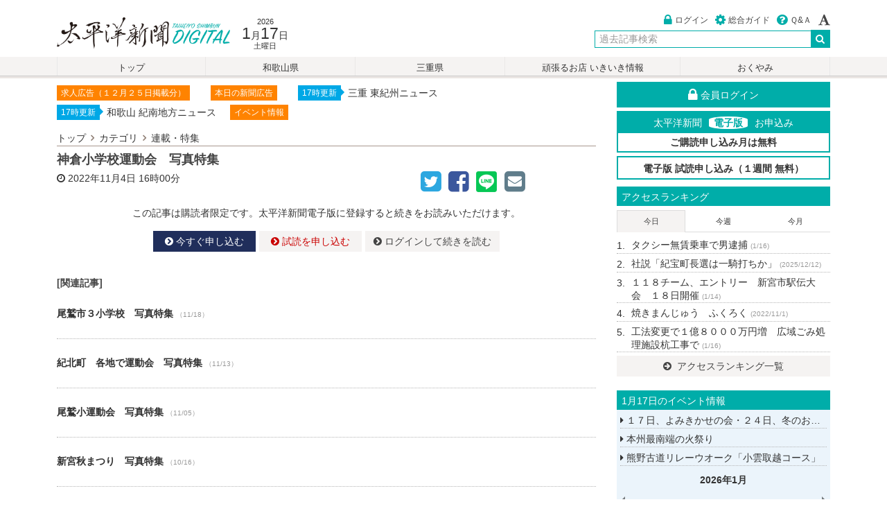

--- FILE ---
content_type: text/html; charset=UTF-8
request_url: https://digital.taiheiyo-np.jp/special/index/38120
body_size: 108056
content:
<!DOCTYPE html>
<html lang="ja">
	<head prefix="og: http://ogp.me/ns# fb: http://ogp.me/ns/fb# article: http://ogp.me/ns/article#">
		<meta charset="utf-8">
		<meta http-equiv="X-UA-Compatible" content="IE=edge,chrome=1">
		<meta name="viewport" content="width=device-width,initial-scale=1.0">
		<title>神倉小学校運動会　写真特集 / 太平洋新聞電子版</title>

		<link rel="icon" href="/images/icon/favicon.ico">
		<link rel="apple-touch-icon" sizes="180x180" href="/images/icon/apple-touch-icon-180x180.png">
		<meta name="application-name" content="太平洋新聞電子版"/>
		<meta name="msapplication-square70x70logo" content="/images/icon/small.jpg"/>
		<meta name="msapplication-square150x150logo" content="/images/icon/medium.jpg"/>
		<meta name="msapplication-wide310x150logo" content="/images/icon/wide.jpg"/>
		<meta name="msapplication-square310x310logo" content="/images/icon/large.jpg"/>
		<meta name="msapplication-TileColor" content="#1e2f5b"/>

		<meta name="description" content="新宮市立神倉小学校の運動会が１０月２９日、行われた。児童たちは保護者らの声援を受けながら各競技に全力で取り組んだ。その様子を写真で紹介する">
		<meta name="keywords" content="カテゴリ,紀勢新聞,紀南新聞,和歌山,三重,デジタル,太平洋新聞,電子版">
		<meta http-equiv="imagetoolbar" content="no">
		<meta name="format-detection" content="telephone=no">
				<meta property="og:site_name" content="太平洋新聞電子版" />
				<meta property="og:type" content="article" />
		<meta property="og:title" content="神倉小学校運動会　写真特集 / 太平洋新聞電子版" />
		<meta property="og:url" content="https://digital.taiheiyo-np.jp/special/index/38120" />
		<meta property="og:description" content="新宮市立神倉小学校の運動会が１０月２９日・・・" />
		<meta property="og:image" content="https://digital.taiheiyo-np.jp/media/2022/11/04/20221104_ckn7cckxxehq9z9drsy3.jpg" />
<meta property="og:image:width" content="640" />
<meta property="og:image:height" content="427" />
							<meta name="twitter:card" content="summary" >
		<meta name="twitter:site" content="@hakodateshimbun">
		<link title="太平洋新聞電子版" href="https://digital.taiheiyo-np.jp/feed" rel="alternate" type="application/rss+xml">
		<link rel="stylesheet" href="/assets/css/style.css?v=r46">
				<script src="https://code.jquery.com/jquery-2.2.4.min.js" integrity="" crossorigin="anonymous"></script>
						  
				<!--[if IE 9]>
		<script src="//ie7-js.googlecode.com/svn/version/2.1(beta4)/IE9.js"></script>
		<script src="//html5shiv.googlecode.com/svn/trunk/html5.js"></script>
		<script src="/assets/js/jquery.ah-placeholder.js"></script>
		<script type="text/javascript">
		$(function() {
			$('[placeholder]').ahPlaceholder({
				placeholderColor : '#333',
				placeholderAttr : 'placeholder',
				likeApple : false
			});
		});
		</script>
		<![endif]-->

		<!-- Google tag (gtag.js) -->
		<script async src="https://www.googletagmanager.com/gtag/js?id=G-7RCKMH8621"></script>
		<script>
		  window.dataLayer = window.dataLayer || [];
		  function gtag(){dataLayer.push(arguments);}
		  gtag('js', new Date());
		
		  gtag('config', 'G-7RCKMH8621');
		</script>

	</head>
<body class="uk-height-1-1">

		
	
<!-- PC -->
<header id="hk-pc-header" class="uk-visible-large">
	<div class="uk-container uk-container-center hk-container hk-margin-medium-top">
		<div class="uk-grid uk-grid-collapse">
			<div class="uk-width-medium-1-2 uk-margin-small-top">
				<h1><a href="/">太平洋新聞電子版</a></h1>
				<div class="hk-date">
					<time datetime="2026-1-17">
						<div class="hk-year">2026</div>
						<div class="hk-date-wrap"><span class="hk-month">1</span>月<span class="hk-day">17</span>日</div>
						<div class="hk-today">土曜日</div>
					</time>
				</div>
			</div>
			<div class="uk-width-medium-1-2">
				<div class="uk-clearfix">
					<ul class="uk-subnav hk-memberinfo uk-float-right">
															    <li><a href="/user/login"><i class="uk-icon-lock uk-icon-small hk-base-color hk-icon-margin-right"></i>ログイン</a></li>
					    <li><a href="/service/guide"><i class="uk-icon-cog uk-icon-small hk-base-color hk-icon-margin-right"></i>総合ガイド</a></li>
					    <li><a href="/support"><i class="uk-icon-question-circle uk-icon-small hk-base-color hk-icon-margin-right"></i>Ｑ&Ａ</a></li>
										    <li data-uk-dropdown="{mode:'click'}">
					        <a href="#"> <i class="uk-icon-font uk-icon-small"></i></a>
					        <div id="ev-hk-fontsize" class="uk-dropdown hk-font-dropdown-tiny">
					            <ul class="uk-nav uk-nav-dropdown uk-margin-remove">
					                <li><a href="javascript:void(0)">小</a></li>
					                <li><a href="javascript:void(0)">中</a></li>
					                <li><a href="javascript:void(0)">大</a></li>
					                <li><a href="javascript:void(0)">特大</a></li>
					            </ul>
					        </div>
					    </li>
					</ul>
				</div>
				<div class="uk-grid uk-grid-collapse uk-margin-small-top">
					<div class="uk-width-1-3"></div>
            <div class="uk-width-2-3">
           		<div class="hk-searchbox">
                <form class="uk-form uk-search" id="hk-pc-search" method="get" action="/search" data-uk-search>
                  <div class="uk-form-row">
										<div class="uk-form-controls uk-text-right">
										  <input class="uk-form-width-medium uk-search-field allow_submit" type="search" name="query" value="" placeholder="過去記事検索" autocomplete="off">
										  <button type="submit" value="検索" class="header_serach_submit"><i class="uk-icon-search uk-icon-medium"></i></button>
										</div>
                  </div>
                </form>
            </div>
					</div>
				</div>
			</div>
		</div>
	</div>
</header>

<!-- SP -->
<header class="hk-sp-header uk-margin-top uk-hidden-large">
  <div class="uk-container uk-container-center">
    <div class="uk-grid uk-grid-collapse">
    	<div class="uk-width-1-2"><a href="/"><h1>太平洋新聞電子版</h1></a></div>
    	<div class="uk-width-1-2" id="weather-sp-block"></div>
  </div>
</header>


	


<!-- PCメニュー -->
<nav id="hk-nav" class="uk-visible-large">
    <div class="uk-container uk-container-center">
        <div class="uk-grid">
            <div class="uk-width-1-1">
                <ul id="hk-pc-navi" class="uk-subnav-pill">
                    <li class="uk-nbfc-alt "><a href="/">トップ</a></li>
                    <li class="uk-nbfc-alt "><a href="/wakayama/index">和歌山県</a></li>
                    <li class="uk-nbfc-alt "><a href="/mie/index">三重県</a></li>
                    <li class="uk-nbfc-alt "><a href="/station">頑張るお店 いきいき情報</a></li>
                    <li class="uk-nbfc-alt "><a href="/condolence">おくやみ</a></li>

                    
                </ul>
            </div>
        </div>
    </div>
</nav>
<nav id="hk-child-nav" class="uk-visible-large">
    <div class="uk-container uk-container-center">
        <div class="uk-grid">
            <div class="uk-width-1-1">
                <div class="uk-clearfix">
                                    </div>
            </div>
        </div>
    </div>
</nav>


<!-- SPメニュー -->
<nav id="hk-sp-menu" class="uk-hidden-large">
    <div data-uk-sticky>
        <div id="hk-sp-nav" class="uk-grid uk-grid-collapse">
            <div class="uk-width-1-4 hk-menu-wrap">
                <i class="uk-icon-clone uk-icon-small"></i>
                <div class="hk-menu-navi">最新ニュース</div>
                <a class="uk-position-cover" href="#" id="ev-sp-articles"></a>
            </div>
            <div class="uk-width-1-4 hk-menu-wrap">
                <i class="uk-icon-flag"></i>
                <div class="hk-menu-navi">ランキング</div>
                <a class="uk-position-cover" href="/ranking"></a>
            </div>
            <div class="uk-width-1-4 hk-menu-wrap">
                                                <i class="uk-icon-camera"></i>
                <div class="hk-menu-navi">掲載写真</div>
                <a class="uk-position-cover" href="/photo/"></a>
                            </div>
                        <div class="uk-width-1-4 hk-menu-wrap">
                <i class="uk-icon-bars uk-icon-small"></i>
                <div class="hk-menu-navi">メニュー</div>
                <a class="uk-position-cover" href="#hk-sp-subnavi" data-uk-offcanvas="{mode:'slide'}"></a>
            </div>
        </div>
    </div>

        
    <nav id="hk-sp-subnavi" class="uk-offcanvas">
        <div class="uk-offcanvas-bar uk-offcanvas-bar-flip">
            <ul class="uk-nav uk-nav-offcanvas uk-nav-parent-icon" data-uk-nav="{multiple:true}">
                <li>
                    <div class="uk-flex uk-flex-space-between">
                        <div>
                            <a href="/" class="uk-icon-small uk-icon-home"></a>
                        </div>
                        <div>
                            <a href="/support" class="uk-icon-small uk-icon-question-circle"></a>
                        </div>
                        <div id="ev-hk-fontsize-sp">
                            <ul class="uk-subnav uk-margin-right" id="hk-fontsize-sp">
                                <li><i class="uk-icon-small uk-icon-font hk-icon-color-rightgray"></i>
                                <li><a href="javascript:void(0)">小</a></li>
                                <li><a href="javascript:void(0)">中</a></li>
                                <li><a href="javascript:void(0)">大</a></li>
                                <li><a href="javascript:void(0)">特大</a></li>
                            </ul>
                        </div>
                    </div>
                </li>
                <li>
                    <form class="uk-form uk-margin-bottom" method="get" action="/search">
                        <div class="uk-form-controls uk-text-center">
                            <div class="uk-form-icon">
                                <i class="uk-icon-search"></i>
                                <input class="allow_submit" type="search" name="query" value="" placeholder="過去記事検索..." autocomplete="off">
                            </div>
                       </div>
                   </form>
                </li>
                <li class="uk-nav-divider"></li>
                                <li><a href="/user/login"><i class="uk-icon-user hk-icon-margin-right"></i>ログイン</a></li>
                                <li class="uk-nav-divider"></li>

                <li class="uk-nav-header">カテゴリ</li>

                
               <li class="uk-parent ">
                    <a href="#">和歌山県</a>
                    <ul class="uk-nav-sub">
                                                    <li><a href="/wakayama/shingu"><i class="uk-icon-angle-right hk-icon-margin-right "></i>新宮市</a></li>
                                                    <li><a href="/wakayama/nachikatsuura"><i class="uk-icon-angle-right hk-icon-margin-right "></i>那智勝浦町</a></li>
                                                    <li><a href="/wakayama/taiji"><i class="uk-icon-angle-right hk-icon-margin-right "></i>太地町</a></li>
                                                    <li><a href="/wakayama/kushimoto"><i class="uk-icon-angle-right hk-icon-margin-right "></i>串本町</a></li>
                                                    <li><a href="/wakayama/hongu"><i class="uk-icon-angle-right hk-icon-margin-right "></i>本宮町</a></li>
                                                    <li><a href="/wakayama/kitayama"><i class="uk-icon-angle-right hk-icon-margin-right "></i>北山村</a></li>
                                                    <li><a href="/wakayama/kozagawa"><i class="uk-icon-angle-right hk-icon-margin-right "></i>古座川町</a></li>
                                                    <li><a href="/wakayama/incident"><i class="uk-icon-angle-right hk-icon-margin-right "></i>事件・事故</a></li>
                                                    <li><a href="/wakayama/elect"><i class="uk-icon-angle-right hk-icon-margin-right "></i>選挙</a></li>
                                                    <li><a href="/wakayama/other"><i class="uk-icon-angle-right hk-icon-margin-right "></i>その他</a></li>
                                                <li class="uk-margin-top"><a href="/wakayama/index">和歌山県 一覧</a></li>
                    </ul>
                </li>

                <li class="uk-parent ">
                    <a href="#">三重県</a>
                    <ul class="uk-nav-sub">
                                                    <li><a href="/mie/kiho"><i class="uk-icon-angle-right hk-icon-margin-right "></i>紀宝町</a></li>
                                                    <li><a href="/mie/mihama"><i class="uk-icon-angle-right hk-icon-margin-right "></i>御浜町</a></li>
                                                    <li><a href="/mie/kumano"><i class="uk-icon-angle-right hk-icon-margin-right "></i>熊野市</a></li>
                                                    <li><a href="/mie/owase"><i class="uk-icon-angle-right hk-icon-margin-right "></i>尾鷲市</a></li>
                                                    <li><a href="/mie/kihoku"><i class="uk-icon-angle-right hk-icon-margin-right "></i>紀北町</a></li>
                                                    <li><a href="/mie/incident"><i class="uk-icon-angle-right hk-icon-margin-right "></i>事件・事故</a></li>
                                                    <li><a href="/mie/elect"><i class="uk-icon-angle-right hk-icon-margin-right "></i>選挙</a></li>
                                                    <li><a href="/mie/other"><i class="uk-icon-angle-right hk-icon-margin-right "></i>その他</a></li>
                                                <li class="uk-margin-top"><a href="/mie/index">三重県 一覧</a></li>
                    </ul>
                </li>

                <li  uk-active ><a href="/special">連載・特集</a></li>
                <li class="uk-parent" >
                  <a href="#">頑張るお店 いきいき情報</a>
                  <ul class="uk-nav-sub">
                                                <li><a href="/station/wakayama"><i class="uk-icon-angle-right hk-icon-margin-right "></i>和歌山県</a></li>
                                                <li><a href="/station/mie"><i class="uk-icon-angle-right hk-icon-margin-right "></i>三重県</a></li>
                                            <li class="uk-margin-top"><a href="/station/index">頑張るお店 いきいき情報 一覧</a></li>
                  </ul>
                </li>
                <li "><a href="/sports">スポーツ「躍動」</a></li>
                <li ><a href="/condolence">おくやみ</a></li>


                <li class="uk-parent ">
                    <a href="#">社説・コラム</a>
                    <ul class="uk-nav-sub">
                                                    <li><a href="/column/editorial"><i class="uk-icon-angle-right hk-icon-margin-right "></i>社説</a></li>
                                                    <li><a href="/column/kinansya"><i class="uk-icon-angle-right hk-icon-margin-right "></i>紀南紗</a></li>
                                                    <li><a href="/column/furenzokusen"><i class="uk-icon-angle-right hk-icon-margin-right "></i>不連続線</a></li>
                                                <li class="uk-margin-top"><a href="/column/index">社説・コラム 一覧</a></li>
                    </ul>
                </li>
                <li ><a href="/movie">動画一覧</a></li>
                <li class="uk-nav-divider"></li>
                                <li ><a href="/event/2026-01-17">1月17日のイベント</a></li>

                <li ><a href="/event/month/2026-01">2026年1月のイベント</a></li>

                <li ><a href="/date/index">過去記事検索</a></li>
                <li class="uk-parent ">
                    <a href="#">地域</a>
                    <ul class="uk-nav-sub">
                                                    <li><a href="/area/shingu"><i class="uk-icon-angle-right hk-icon-margin-right "></i>新宮市</a></li>
                                                    <li><a href="/area/nachikatsuura"><i class="uk-icon-angle-right hk-icon-margin-right "></i>那智勝浦町</a></li>
                                                    <li><a href="/area/taiji"><i class="uk-icon-angle-right hk-icon-margin-right "></i>太地町</a></li>
                                                    <li><a href="/area/kushimoto"><i class="uk-icon-angle-right hk-icon-margin-right "></i>串本町</a></li>
                                                    <li><a href="/area/hongu"><i class="uk-icon-angle-right hk-icon-margin-right "></i>本宮町</a></li>
                                                    <li><a href="/area/kitayama"><i class="uk-icon-angle-right hk-icon-margin-right "></i>北山村</a></li>
                                                    <li><a href="/area/kiho"><i class="uk-icon-angle-right hk-icon-margin-right "></i>紀宝町</a></li>
                                                    <li><a href="/area/mihama"><i class="uk-icon-angle-right hk-icon-margin-right "></i>御浜町</a></li>
                                                    <li><a href="/area/kumano"><i class="uk-icon-angle-right hk-icon-margin-right "></i>熊野市</a></li>
                                                    <li><a href="/area/owase"><i class="uk-icon-angle-right hk-icon-margin-right "></i>尾鷲市</a></li>
                                                    <li><a href="/area/kihoku"><i class="uk-icon-angle-right hk-icon-margin-right "></i>紀北町</a></li>
                                            </ul>
                </li>
                <li ><a href="/photo/index">フォトサービス</a></li>
                                                <li class="uk-nav-divider"></li>
                <li class="uk-parent ">
                    <a href="#">太平洋新聞電子版とは</a>
                    <ul class="uk-nav-sub">
                        <li><a href="/service/guide"><i class="uk-icon-angle-right hk-icon-margin-right "></i>ご利用ガイド</a></li>
                        <li><a href="/service/course"><i class="uk-icon-angle-right hk-icon-margin-right "></i>購読コース・決済について</a></li>
                        <li><a href="/service/agreement"><i class="uk-icon-angle-right hk-icon-margin-right "></i>利用規約</a></li>
                        <li><a href="/service/law"><i class="uk-icon-angle-right hk-icon-margin-right "></i>特定商取引</a></li>
                        <li><a href="/service/privacy"><i class="uk-icon-angle-right hk-icon-margin-right "></i>プライバシーポリシー</a></li>
                        <li><a href="/service/copyright"><i class="uk-icon-angle-right hk-icon-margin-right "></i>著作権・肖像権</a></li>
                        <li><a href="/support"><i class="uk-icon-angle-right hk-icon-margin-right "></i>Q&A(よくある質問)</a></li>
                    </ul>
                </li>
                <li class="uk-parent ">
                    <a href="#">紀南新聞、紀勢新聞について</a>
                    <ul class="uk-nav-sub">
                        <li><a href="/about/index"><i class="uk-icon-angle-right hk-icon-margin-right "></i>会社概要</a></li>
                                                                                                                    </ul>
                </li>
                                  <li class="uk-parent ">
                     <a href="#">宅配定期購読申込</a>
                     <ul class="uk-nav-sub">
                       <li><a href="/subscribe"><i class="uk-icon-angle-right hk-icon-margin-right "></i>紀南新聞</a></li>
                       <li><a href="/subscribe2"><i class="uk-icon-angle-right hk-icon-margin-right "></i>紀勢新聞</a></li>
                     </ul>
                 </li>
                 <li><a href="/holiday">休刊日について</a></li>
                                                   <li ><a href="/enquiry/index">お問い合わせ</a></li>
            </ul>
        </div>
    </nav>

    <nav id="hk-sp-articles" class="uk-offcanvas">
    <div class="uk-offcanvas-bar uk-offcanvas-bar-flip">
        <h3 class="uk-margin-top uk-margin-left uk-text-contrast">最新ニュース <i id="ev-sp-article-spin"></i></h3>
        <ul class="hk-sp-latest-wrap uk-nav-parent-icon" id="ev-sp-articles-list" data-uk-nav="{multiple:true}">
                                    <li class="hk-newslist-table hk-list-table uk-position-relative uk-text-contrast">
            <div class="uk-vertical-align-middle hk-newslist-table-cell hk-sp-latest-news">
                <span class="hk-cate-text-muted uk-display-block">[ 那智勝浦町 ]</span>避難生活の理解深める　パーテーションやベッド組み立てを体験　那智勝浦町で「開設訓練」<time class="hk-dateview">（5時間前）</time>
            </div>
            <div class="hk-sp-latest-wrap-right">
            <div onselectstart="return false" class="hk-cover-background uk-text-center" style="padding-top:75%; background-image: url(/media/2026/01/17/t/20260117_lj8iax0dnc2towggntc9.jpg);"></div>
            </div>
            <a href="/wakayama/nachikatsuura/68447" class="uk-position-cover"></a>
            </li>
                        <li class="hk-newslist-table hk-list-table uk-position-relative uk-text-contrast">
            <div class="uk-vertical-align-middle hk-newslist-table-cell hk-sp-latest-news">
                <span class="hk-cate-text-muted uk-display-block">[ 尾鷲市 ]</span>楽しみながら防災学ぶ　尾鷲市Ｐ連　防災体育大会<time class="hk-dateview">（5時間前）</time>
            </div>
            <div class="hk-sp-latest-wrap-right">
            <div onselectstart="return false" class="hk-cover-background uk-text-center" style="padding-top:75%; background-image: url(/media/2026/01/17/t/20260117_mqpiinqizonqfkwfomxo.jpg);"></div>
            </div>
            <a href="/mie/owase/68455" class="uk-position-cover"></a>
            </li>
                        <li class="hk-newslist-table hk-list-table uk-position-relative uk-text-contrast">
            <div class="uk-vertical-align-middle hk-newslist-table-cell hk-sp-latest-news">
                <span class="hk-cate-text-muted uk-display-block">[ 紀北町 ]</span>カモシカの食害から守る　植林地で尾鷲ヒノキ学ぶ<time class="hk-dateview">（5時間前）</time>
            </div>
            <div class="hk-sp-latest-wrap-right">
            <div onselectstart="return false" class="hk-cover-background uk-text-center" style="padding-top:75%; background-image: url(/media/2026/01/17/t/20260117_bny94g4y7dnhvkamykuy.jpg);"></div>
            </div>
            <a href="/mie/kihoku/68453" class="uk-position-cover"></a>
            </li>
                        <li class="hk-newslist-table hk-list-table uk-position-relative uk-text-contrast">
            <div class="uk-vertical-align-middle hk-newslist-table-cell hk-sp-latest-news">
                <span class="hk-cate-text-muted uk-display-block">[ 紀北町 ]</span>歌やダンスを元気よく　園児発表会で拍手受ける<time class="hk-dateview">（5時間前）</time>
            </div>
            <div class="hk-sp-latest-wrap-right">
            <div onselectstart="return false" class="hk-cover-background uk-text-center" style="padding-top:75%; background-image: url(/media/2026/01/17/t/20260117_nwaxf42ostnxbfsgustn.jpg);"></div>
            </div>
            <a href="/mie/kihoku/68450" class="uk-position-cover"></a>
            </li>
                        <li class="hk-newslist-table hk-list-table uk-position-relative uk-text-contrast">
            <div class="uk-vertical-align-middle hk-newslist-table-cell hk-sp-latest-news">
                <span class="hk-cate-text-muted uk-display-block">[ 熊野市 ]</span>救急は転院搬送が増加　熊野市消防　令和６年の出動状況<time class="hk-dateview">（5時間前）</time>
            </div>
            <div class="hk-sp-latest-wrap-right">
            <div onselectstart="return false" class="hk-cover-background uk-text-center" style="padding-top:75%; background-image: url(/images/service/noimage-s.png);"></div>
            </div>
            <a href="/mie/kumano/68454" class="uk-position-cover"></a>
            </li>
                        <li class="hk-newslist-table hk-list-table uk-position-relative uk-text-contrast">
            <div class="uk-vertical-align-middle hk-newslist-table-cell hk-sp-latest-news">
                <span class="hk-cate-text-muted uk-display-block">[ 新宮市 ]</span>商店街に松明飾り　平和願う願文も　お燈祭り<time class="hk-dateview">（5時間前）</time>
            </div>
            <div class="hk-sp-latest-wrap-right">
            <div onselectstart="return false" class="hk-cover-background uk-text-center" style="padding-top:75%; background-image: url(/media/2026/01/17/t/20260117_xrghan7wxiwchccgqbpf.jpg);"></div>
            </div>
            <a href="/wakayama/shingu/68451" class="uk-position-cover"></a>
            </li>
                        <li class="hk-newslist-table hk-list-table uk-position-relative uk-text-contrast">
            <div class="uk-vertical-align-middle hk-newslist-table-cell hk-sp-latest-news">
                <span class="hk-cate-text-muted uk-display-block">[ 紀北町 ]</span>「飴まきは夢の世界」　紀北旅するフランス一家<time class="hk-dateview">（5時間前）</time>
            </div>
            <div class="hk-sp-latest-wrap-right">
            <div onselectstart="return false" class="hk-cover-background uk-text-center" style="padding-top:75%; background-image: url(/media/2026/01/17/t/20260117_qdlc2xei2upe2gldaofm.jpg);"></div>
            </div>
            <a href="/mie/kihoku/68459" class="uk-position-cover"></a>
            </li>
                        <li class="hk-newslist-table hk-list-table uk-position-relative uk-text-contrast">
            <div class="uk-vertical-align-middle hk-newslist-table-cell hk-sp-latest-news">
                <span class="hk-cate-text-muted uk-display-block">[ 紀北町 ]</span>水道料金３０％増は負担大　紀北町審議会　提案認めず再検討へ<time class="hk-dateview">（5時間前）</time>
            </div>
            <div class="hk-sp-latest-wrap-right">
            <div onselectstart="return false" class="hk-cover-background uk-text-center" style="padding-top:75%; background-image: url(/media/2026/01/17/t/20260117_28mqvxkseii8ogoflzfn.jpg);"></div>
            </div>
            <a href="/mie/kihoku/68458" class="uk-position-cover"></a>
            </li>
                        <li class="hk-newslist-table hk-list-table uk-position-relative uk-text-contrast">
            <div class="uk-vertical-align-middle hk-newslist-table-cell hk-sp-latest-news">
                <span class="hk-cate-text-muted uk-display-block">[ 紀北町 ]</span>始業式前　朝ごはん提供　中桐会館でおはよう食堂<time class="hk-dateview">（5時間前）</time>
            </div>
            <div class="hk-sp-latest-wrap-right">
            <div onselectstart="return false" class="hk-cover-background uk-text-center" style="padding-top:75%; background-image: url(/media/2026/01/17/t/20260117_fwsn68m2nvtsdcg7ddw0.jpg);"></div>
            </div>
            <a href="/mie/kihoku/68457" class="uk-position-cover"></a>
            </li>
                        <li class="hk-newslist-table hk-list-table uk-position-relative uk-text-contrast">
            <div class="uk-vertical-align-middle hk-newslist-table-cell hk-sp-latest-news">
                <span class="hk-cate-text-muted uk-display-block">[ 和歌山県 ]</span>１２月中は９件の通報　和歌山県　不正行為等の受理<time class="hk-dateview">（5時間前）</time>
            </div>
            <div class="hk-sp-latest-wrap-right">
            <div onselectstart="return false" class="hk-cover-background uk-text-center" style="padding-top:75%; background-image: url(/images/service/noimage-s.png);"></div>
            </div>
            <a href="/wakayama/index/68445" class="uk-position-cover"></a>
            </li>
                        <li class="hk-newslist-table hk-list-table uk-position-relative uk-text-contrast">
            <div class="uk-vertical-align-middle hk-newslist-table-cell hk-sp-latest-news">
                <span class="hk-cate-text-muted uk-display-block">[ 那智勝浦町 ]</span>バスを使って体験学習　勝浦小児童　公共交通学ぶ<time class="hk-dateview">（1/16）</time>
            </div>
            <div class="hk-sp-latest-wrap-right">
            <div onselectstart="return false" class="hk-cover-background uk-text-center" style="padding-top:75%; background-image: url(/media/2026/01/16/t/20260116_i6l7ey8en9j4bzwkew62.jpg);"></div>
            </div>
            <a href="/wakayama/nachikatsuura/68424" class="uk-position-cover"></a>
            </li>
                        <li class="hk-newslist-table hk-list-table uk-position-relative uk-text-contrast">
            <div class="uk-vertical-align-middle hk-newslist-table-cell hk-sp-latest-news">
                <span class="hk-cate-text-muted uk-display-block">[ 新宮市 ]</span>「自分の力を発揮して」　１３５人　大学共通テストに出発　新宮高校・近大新宮高校<time class="hk-dateview">（1/16）</time>
            </div>
            <div class="hk-sp-latest-wrap-right">
            <div onselectstart="return false" class="hk-cover-background uk-text-center" style="padding-top:75%; background-image: url(/media/2026/01/16/t/20260116_kypzxpa8tkd6x10mobro.jpg);"></div>
            </div>
            <a href="/wakayama/shingu/68423" class="uk-position-cover"></a>
            </li>
                        <li class="hk-newslist-table hk-list-table uk-position-relative uk-text-contrast">
            <div class="uk-vertical-align-middle hk-newslist-table-cell hk-sp-latest-news">
                <span class="hk-cate-text-muted uk-display-block">[ 尾鷲市 ]</span>工法変更で１億８０００万円増　広域ごみ処理施設杭工事で<time class="hk-dateview">（1/16）</time>
            </div>
            <div class="hk-sp-latest-wrap-right">
            <div onselectstart="return false" class="hk-cover-background uk-text-center" style="padding-top:75%; background-image: url(/images/service/noimage-s.png);"></div>
            </div>
            <a href="/mie/owase/68434" class="uk-position-cover"></a>
            </li>
                        <li class="hk-newslist-table hk-list-table uk-position-relative uk-text-contrast">
            <div class="uk-vertical-align-middle hk-newslist-table-cell hk-sp-latest-news">
                <span class="hk-cate-text-muted uk-display-block">[ 紀北町 ]</span>弓を取り、開祖しのぶ　御祖祭り　中学生矢を放つ<time class="hk-dateview">（1/16）</time>
            </div>
            <div class="hk-sp-latest-wrap-right">
            <div onselectstart="return false" class="hk-cover-background uk-text-center" style="padding-top:75%; background-image: url(/media/2026/01/16/t/20260116_rjhqpiil4ijxfqpbrb76.jpg);"></div>
            </div>
            <a href="/mie/kihoku/68427" class="uk-position-cover"></a>
            </li>
                        <li class="hk-newslist-table hk-list-table uk-position-relative uk-text-contrast">
            <div class="uk-vertical-align-middle hk-newslist-table-cell hk-sp-latest-news">
                <span class="hk-cate-text-muted uk-display-block">[ 事件・事故 ]</span>タクシー無賃乗車で男逮捕<time class="hk-dateview">（1/16）</time>
            </div>
            <div class="hk-sp-latest-wrap-right">
            <div onselectstart="return false" class="hk-cover-background uk-text-center" style="padding-top:75%; background-image: url(/images/service/noimage-s.png);"></div>
            </div>
            <a href="/wakayama/incident/68418" class="uk-position-cover"></a>
            </li>
                        <li class="hk-newslist-table hk-list-table uk-position-relative uk-text-contrast">
            <div class="uk-vertical-align-middle hk-newslist-table-cell hk-sp-latest-news">
                <span class="hk-cate-text-muted uk-display-block">[ 尾鷲市 ]</span>傷病人を海路で移送　梶賀に災害時救命ボート配備<time class="hk-dateview">（1/16）</time>
            </div>
            <div class="hk-sp-latest-wrap-right">
            <div onselectstart="return false" class="hk-cover-background uk-text-center" style="padding-top:75%; background-image: url(/media/2026/01/16/t/20260116_r3lt0bk3kpd6mrdlmn8m.jpg);"></div>
            </div>
            <a href="/mie/owase/68435" class="uk-position-cover"></a>
            </li>
                        <li class="hk-newslist-table hk-list-table uk-position-relative uk-text-contrast">
            <div class="uk-vertical-align-middle hk-newslist-table-cell hk-sp-latest-news">
                <span class="hk-cate-text-muted uk-display-block">[ 紀北町 ]</span>年末港市に５．６万人　最終４日間４万人超え<time class="hk-dateview">（1/16）</time>
            </div>
            <div class="hk-sp-latest-wrap-right">
            <div onselectstart="return false" class="hk-cover-background uk-text-center" style="padding-top:75%; background-image: url(/media/2026/01/16/t/20260116_lusopg2qr888bgokc4gx.jpg);"></div>
            </div>
            <a href="/mie/kihoku/68433" class="uk-position-cover"></a>
            </li>
                        <li class="hk-newslist-table hk-list-table uk-position-relative uk-text-contrast">
            <div class="uk-vertical-align-middle hk-newslist-table-cell hk-sp-latest-news">
                <span class="hk-cate-text-muted uk-display-block">[ 尾鷲市 ]</span>漬物と産地間交流　「朝いち」にぎわう<time class="hk-dateview">（1/16）</time>
            </div>
            <div class="hk-sp-latest-wrap-right">
            <div onselectstart="return false" class="hk-cover-background uk-text-center" style="padding-top:75%; background-image: url(/media/2026/01/16/t/20260116_wh442xzeyyatztsu4rrq.jpg);"></div>
            </div>
            <a href="/mie/owase/68432" class="uk-position-cover"></a>
            </li>
                        <li class="hk-newslist-table hk-list-table uk-position-relative uk-text-contrast">
            <div class="uk-vertical-align-middle hk-newslist-table-cell hk-sp-latest-news">
                <span class="hk-cate-text-muted uk-display-block">[ 尾鷲市 ]</span>尾鷲市工事入札<time class="hk-dateview">（1/16）</time>
            </div>
            <div class="hk-sp-latest-wrap-right">
            <div onselectstart="return false" class="hk-cover-background uk-text-center" style="padding-top:75%; background-image: url(/images/service/noimage-s.png);"></div>
            </div>
            <a href="/mie/owase/68428" class="uk-position-cover"></a>
            </li>
                        <li class="hk-newslist-table hk-list-table uk-position-relative uk-text-contrast">
            <div class="uk-vertical-align-middle hk-newslist-table-cell hk-sp-latest-news">
                <span class="hk-cate-text-muted uk-display-block">[ 那智勝浦町 ]</span>那智大社へイチゴ奉納　「いちごの日」　完熟でおいしく　苺生産組合・ＪＡわかやま<time class="hk-dateview">（1/16）</time>
            </div>
            <div class="hk-sp-latest-wrap-right">
            <div onselectstart="return false" class="hk-cover-background uk-text-center" style="padding-top:75%; background-image: url(/media/2026/01/16/t/20260116_gd7cgnyltzcmkdopybnv.jpg);"></div>
            </div>
            <a href="/wakayama/nachikatsuura/68417" class="uk-position-cover"></a>
            </li>
                    </ul>
        <div class="uk-margin-top uk-margin-small-left uk-margin-small-right uk-margin-bottom">
        <a class="uk-button uk-button-secondary uk-width-1-1" href="/date/2026-01-17">1月17日の記事一覧へ</a>
        </div>
    </div>
</nav>
</nav>



	

<div class="uk-container uk-container-center">

	<div class="uk-grid uk-grid-small uk-clearfix">
				<div class="uk-width-large-7-10">
			<section id="hk-noticenews" class="uk-container uk-container-center uk-margin-top">
    <div class="uk-grid hk-container">
        <div class="uk-width-1-1">
            <ul class="hk-noticenewslist">
                                                	                <li class="uk-position-relative">
                                                    <div class="uk-flex hk-tag">
                                                                    <div class="hk-tag-nobody">求人広告（１２月２５日掲載分）</div>
                                                            </div>                                <a class="uk-position-cover" href="https://digital.taiheiyo-np.jp/advertisement/index/68012" target="_blank"></a>
                                                                        </li>
                	                <li class="uk-position-relative">
                                                    <div class="uk-flex hk-tag">
                                                                    <div class="hk-tag-nobody">本日の新聞広告</div>
                                                            </div>                                <a class="uk-position-cover" href="https://digital.taiheiyo-np.jp/advertisement" target="_blank"></a>
                                                                        </li>
                	                <li class="uk-position-relative">
                                                    <div class="uk-flex hk-tag">
                                                                    <div class="hk-tag-left">17時更新</div>
                                    <div class="hk-tag-right">三重 東紀州ニュース</div>
                                                            </div>                                <a class="uk-position-cover" href="https://digital.taiheiyo-np.jp/mie/index" target="_blank"></a>
                                                                        </li>
                	                <li class="uk-position-relative">
                                                    <div class="uk-flex hk-tag">
                                                                    <div class="hk-tag-left">17時更新</div>
                                    <div class="hk-tag-right">和歌山 紀南地方ニュース</div>
                                                            </div>                                <a class="uk-position-cover" href="https://digital.taiheiyo-np.jp/wakayama/index" target="_blank"></a>
                                                                        </li>
                	                <li class="uk-position-relative">
                                                    <div class="uk-flex hk-tag">
                                                                    <div class="hk-tag-nobody">イベント情報</div>
                                                            </div>                                <a class="uk-position-cover" href="https://digital.taiheiyo-np.jp/event/month/2026-01" target="_blank"></a>
                                                                        </li>
                                
                <!-- <li class="uk-position-relative">
                    <div class="uk-flex hk-tag">
                        <div class="hk-tag-purchase"><i class="uk-icon-shopping-basket"></i> 販売中</div>
                        <div class="hk-tag-right">紀南新聞購入できます</div>
                    </div>
                    <a class="uk-position-cover" href="/purchase" target="_blank"></a>
                </li> -->

                <li class="uk-position-relative" id="weather-advisory-tag"></li>
                <li class="uk-position-relative" id="today-bare-tag"></li>
            </ul>
        </div>
    </div>
</section>
							
						

<nav class="hk-breadcrumblist uk-clearfix">
    <div class="uk-margin-top">
        <div class="uk-grid hk-container">
            <div class="uk-width-medium-1-1">
                <ul>
                    <li class="uk-hidden-small"><a href="/">トップ</a></li>
                                                                <li><a href="/category/index">カテゴリ</a></li>
                                                                                    <li><a href="/special/index">連載・特集</a></li>
                                                        </ul>
            </div>
        </div>
    </div>
</nav>


<article class="uk-article" id="hk-art-article">
			<div class="hk-container">
		<h1 class="uk-article-title">神倉小学校運動会　写真特集</h1>
		<div class="uk-grid uk-grid-small">
			<div class="uk-width-medium-4-6 uk-margin-small-top">
				<div class="uk-grid uk-grid-collapse">
					<div class="uk-width-medium-1-2">
						<time class="uk-margin-right hk-text-middle" datetime="2022-11-04"><i class="uk-icon-clock-o hk-icon-margin-right"></i><a href="/date/2022-11-04">2022年11月4日</a> 16時00分</time>
					</div>
					<div class="uk-width-medium-1-2">
																	</div>
				</div>
			</div>
			<div class="uk-width-medium-2-6 uk-margin-small-top">
				<ul class="uk-subnav uk-margin-bottom-remove">
					<li>
						<a href="https://twitter.com/intent/tweet?url=https%3A%2F%2Fdigital.taiheiyo-np.jp%2Fspecial%2Findex%2F38120&text=神倉小学校運動会　写真特集 / 太平洋新聞電子版" target="_blank" class="hk-sns-tw-color"><i class="uk-icon-twitter-square hk-icon-sns-button"></i></a>
					</li>
					<li>
						<a href="http://www.facebook.com/sharer.php?u=https%3A%2F%2Fdigital.taiheiyo-np.jp%2Fspecial%2Findex%2F38120" onclick="window.open(this.href, 'FBwindow', 'width=650, height=450, menubar=no, toolbar=no, scrollbars=yes'); return false;" class="hk-sns-fb-color"><i class="uk-icon-facebook-square hk-icon-sns-button"></i></a>
					</li>
					<li>
						<span>
							<div class="line-it-button" data-lang="ja" data-type="share-c" data-url="https://digital.taiheiyo-np.jp/special/index/38120" style="display: none;"></div>
								<script src="https://d.line-scdn.net/r/web/social-plugin/js/thirdparty/loader.min.js" async="async" defer="defer"></script>
						</span>
					</li>
					<li>
						<a href="mailto:?subject=神倉小学校運動会　写真特集&body=https%3A%2F%2Fdigital.taiheiyo-np.jp%2Fspecial%2Findex%2F38120" class="hk-sns-em-color"><i class="uk-icon-envelope-square hk-icon-sns-button"></i></a>
					</li>
				</ul>
			</div>
		</div>
	</div>
</article>

<section id="hk-art-member">
	<div class="hk-container uk-margin-top">
		<p>この記事は購読者限定です。太平洋新聞電子版に登録すると続きをお読みいただけます。</p>
		<ul class="uk-pagination">
			<li class="hk-button01 uk-button"><a href="/regist/entry"><i class="uk-icon-chevron-circle-right"></i>&nbsp;今すぐ申し込む</a></li>
			<li class="hk-button02 uk-button"><a href="/trial/entry"><i class="uk-icon-chevron-circle-right"></i>&nbsp;試読を申し込む</a></li>
			<li class="hk-button03 uk-button" data-uk-modal="{target:'#ev-signin-dialog',center:true}"><i class="uk-icon-chevron-circle-right"></i>&nbsp;ログインして続きを読む</li>
		</ul>
	</div>
</section>

<!-- This is the modal -->
<section id="ev-signin-dialog" class="uk-modal">
	<div class="uk-modal-dialog">
		<a class="uk-modal-close uk-close"></a>
		<div id="ev-signin" class="uk-position-relative">
			<form method="POST" action="https://digital.taiheiyo-np.jp/user/signin" accept-charset="UTF-8" id="form1" class="uk-form uk-form-stacked"><input name="_token" type="hidden" value="eFS8p8w4owZNxU6sfG5gd34ZuQZfdMlqFkL0xYcn">
			<p>太平洋新聞電子版の全ての機能をご利用になるには、会員登録が必要です。</p>
			<p>メールアドレス、パスワードを入力後、「ログイン」ボタンを押して下さい。</p>
			<p id="ev-signin-error-message"></p>
			<div class="uk-grid">
				<div class="uk-width-1-1">
					<div class="uk-panel uk-panel-box uk-form">
						<div class="uk-form-row">
							<input class="uk-width-1-1 uk-form-large" tabindex="1" placeholder="メールアドレスを入力" name="email" type="email" value="">
						</div>
						<div class="uk-form-row">
							<input class="uk-width-1-1 uk-form-large" tabindex="2" placeholder="８文字以上のパスワード" name="password" type="password" value="">
						</div>
						<div class="uk-form-row uk-text-small">
							<label class="uk-float-left">
								<input type="checkbox" name="auto" value="1" checked=checked>自動ログイン
							</label>
							<a class="uk-float-right uk-link uk-link-muted" href="/reminder">パスワードを忘れた</a>
						</div>
						<div class="uk-form-row">
							<button type="submit" class="uk-width-1-1 uk-button uk-button-primary uk-button-large"><i class="uk-icon-user"></i> ログイン</button>
						</div>
						<p class="uk-margin-top-remove uk-text-small">※複数の端末から同一アカウントへの自動ログインはできませんのでご了承下さい。</p>
					</div>
				</div>
			</div>
			<div class="uk-grid uk-margin-top-remove">
				<div class="uk-width-1-1 uk-margin-small-top">
					<div class="uk-alert uk-text-center"><a class="uk-text-primary" href="/service/course">電子版についての詳細・お申し込みはこちらをご覧ください。</a></div>
				</div>
			</div>
			<input name="url" type="hidden" value="https%3A%2F%2Fdigital.taiheiyo-np.jp%2Fspecial%2Findex%2F38120">
			</form>
			<div class="hk-form-loading">
				<i class="uk-icon-spinner uk-icon-large uk-icon-spin"></i>
			</div>
		</div>
	</div>
</section>


<section class="uk-margin uk-hidden-large">
	<div class="uk-grid uk-grid-collapse uk-text-center">
		<div class="uk-width-1-4 hk-sns hk-sns-tw"><a href="https://twitter.com/intent/tweet?url=https%3A%2F%2Fdigital.taiheiyo-np.jp%2Fspecial%2Findex%2F38120&text=神倉小学校運動会　写真特集 / 太平洋新聞電子版" target="_blank"><i class="uk-icon-twitter hk-icon-margin-right"></i>Twitter</a></div>
		<div class="uk-width-1-4 hk-sns hk-sns-fb"><a href="http://www.facebook.com/sharer.php?u=https%3A%2F%2Fdigital.taiheiyo-np.jp%2Fspecial%2Findex%2F38120" onclick="window.open(this.href, 'FBwindow', 'width=650, height=450, menubar=no, toolbar=no, scrollbars=yes'); return false;"><i class="uk-icon-facebook hk-icon-margin-right"></i>Facebook</a></div>
		<div class="uk-width-1-4 hk-sns hk-sns-line"><a href="https://timeline.line.me/social-plugin/share?url=https%3A%2F%2Fdigital.taiheiyo-np.jp%2Fspecial%2Findex%2F38120" rel="nofollow" target="_blank">
		<img src="/images/sns/line.svg" alt="LINE" style="width: 17px" />LINE</a></div>
		<div class="uk-width-1-4 hk-sns hk-sns-mail"><a href="mailto:?subject=神倉小学校運動会　写真特集&body=https%3A%2F%2Fdigital.taiheiyo-np.jp%2Fspecial%2Findex%2F38120"><i class="uk-icon-envelope hk-icon-margin-right"></i>Mail</a></div>
	</div>
</section>



	
<section class="hk-margin-medium-top hk-margin-medium-bottom">
	<div class="uk-grid hk-container">
		<div class="uk-width-medium-1-1" id="feature-view"></div>
		<div class="uk-width-medium-1-1">
			<ul id="recommend-view" class="uk-list uk-margin-top-remove"></ul>
		</div>
	</div>
</section>



								

<section id="hk-art-latestnews">
    <div class="uk-clearfix hk-top-category-title hk-color-white uk-margin-top">
        <h3 class="hk-nav-title-h3 uk-float-left hk-color-white">連載・特集</h3>
    </div>
    <div class="uk-grid hk-container">
        <div class="uk-width-medium-1-1">
                    <ul class="uk-list">
                                <li class="hk-newslist-table hk-sp-list-table">

                        <div class="uk-vertical-align-middle hk-newslist-table-cell">
                            近景をめぐる「『サザンカ』が見頃　紀宝町上野口バス停近く」
                            <time class="hk-dateview">（5時間前）</time>
                        </div>                        <div class="hk-newslist-sp-table-static-right">
                        <div onselectstart="return false" class="hk-cover-background uk-text-center" style="padding-top:75%; background-image: url(/media/2026/01/17/20260117_4pdxamn1knkuhhyh2fwy.jpg);"></div>
                        </div><a href="/special/flower/68441" class="hk-block-link">近景をめぐる「『サザンカ』が見頃　紀宝町上野口バス停近く」</a>
                    </li>
                                <li class="hk-newslist-table hk-sp-list-table">

                        <div class="uk-vertical-align-middle hk-newslist-table-cell">
                            尾鷲市消防出初め式　写真特集
                            <time class="hk-dateview">（1/14）</time>
                        </div>                        <div class="hk-newslist-sp-table-static-right">
                        <div onselectstart="return false" class="hk-cover-background uk-text-center" style="padding-top:75%; background-image: url(/media/2026/01/14/20260114_c0vwybwotbahvd40ch6y.jpg);"></div>
                        </div><a href="/special/index/68370" class="hk-block-link">尾鷲市消防出初め式　写真特集</a>
                    </li>
                                <li class="hk-newslist-table hk-sp-list-table">

                        <div class="uk-vertical-align-middle hk-newslist-table-cell">
                            二十歳のつどい・那智勝浦町　写真特集
                            <time class="hk-dateview">（1/14）</time>
                        </div>                        <div class="hk-newslist-sp-table-static-right">
                        <div onselectstart="return false" class="hk-cover-background uk-text-center" style="padding-top:75%; background-image: url(/media/2026/01/14/20260114_i0jb3rzjk5evn6n1ax3h.jpg);"></div>
                        </div><a href="/special/index/68345" class="hk-block-link">二十歳のつどい・那智勝浦町　写真特集</a>
                    </li>
                                <li class="hk-newslist-table hk-sp-list-table">

                        <div class="uk-vertical-align-middle hk-newslist-table-cell">
                            紀宝町　二十歳を祝う会　写真特集
                            <time class="hk-dateview">（1/8）</time>
                        </div>                        <div class="hk-newslist-sp-table-static-right">
                        <div onselectstart="return false" class="hk-cover-background uk-text-center" style="padding-top:75%; background-image: url(/media/2026/01/08/20260108_fksbll8jtjdh9uh9a0bo.jpg);"></div>
                        </div><a href="/special/index/68232" class="hk-block-link">紀宝町　二十歳を祝う会　写真特集</a>
                    </li>
                                <li class="hk-newslist-table hk-sp-list-table">

                        <div class="uk-vertical-align-middle hk-newslist-table-cell">
                            御浜町　二十歳のつどい　写真特集
                            <time class="hk-dateview">（1/8）</time>
                        </div>                        <div class="hk-newslist-sp-table-static-right">
                        <div onselectstart="return false" class="hk-cover-background uk-text-center" style="padding-top:75%; background-image: url(/media/2026/01/08/20260108_khcqljcxxeqn3r2syp5g.jpg);"></div>
                        </div><a href="/special/index/68231" class="hk-block-link">御浜町　二十歳のつどい　写真特集</a>
                    </li>
                                <li class="hk-newslist-table hk-sp-list-table">

                        <div class="uk-vertical-align-middle hk-newslist-table-cell">
                            二十歳の集い　写真特集
                            <time class="hk-dateview">（1/7）</time>
                        </div>                        <div class="hk-newslist-sp-table-static-right">
                        <div onselectstart="return false" class="hk-cover-background uk-text-center" style="padding-top:75%; background-image: url(/media/2026/01/07/20260107_bpnimtbj1wdp5smwlwho.jpg);"></div>
                        </div><a href="/special/index/68204" class="hk-block-link">二十歳の集い　写真特集</a>
                    </li>
                                <li class="hk-newslist-table hk-sp-list-table">

                        <div class="uk-vertical-align-middle hk-newslist-table-cell">
                            紀北町消防団出初め式　写真特集
                            <time class="hk-dateview">（1/7）</time>
                        </div>                        <div class="hk-newslist-sp-table-static-right">
                        <div onselectstart="return false" class="hk-cover-background uk-text-center" style="padding-top:75%; background-image: url(/media/2026/01/07/20260107_tutxta2isf6kxljkdrjp.jpg);"></div>
                        </div><a href="/special/index/68223" class="hk-block-link">紀北町消防団出初め式　写真特集</a>
                    </li>
                                <li class="hk-newslist-table hk-sp-list-table">

                        <div class="uk-vertical-align-middle hk-newslist-table-cell">
                            読者の声「大切な地域のきずな」
                            <time class="hk-dateview">（2025/12/24）</time>
                        </div>                        <div class="hk-newslist-sp-table-static-right">
                        <div onselectstart="return false" class="hk-cover-background uk-text-center" style="padding-top:75%; background-image: url(/images/service/noimage-s.png);"></div>
                        </div><a href="/special/index/67968" class="hk-block-link">読者の声「大切な地域のきずな」</a>
                    </li>
                                <li class="hk-newslist-table hk-sp-list-table">

                        <div class="uk-vertical-align-middle hk-newslist-table-cell">
                            正月飾り作りに挑戦　寄贈の松ぼっくり使って　鵜殿保育所
                            <time class="hk-dateview">（2025/12/24）</time>
                        </div>                        <div class="hk-newslist-sp-table-static-right">
                        <div onselectstart="return false" class="hk-cover-background uk-text-center" style="padding-top:75%; background-image: url(/media/2025/12/24/20251224_dxk6tj8v61ilpeownvmq.jpg);"></div>
                        </div><a href="/special/index/67978" class="hk-block-link">正月飾り作りに挑戦　寄贈の松ぼっくり使って　鵜殿保育所</a>
                    </li>
                                <li class="hk-newslist-table hk-sp-list-table">

                        <div class="uk-vertical-align-middle hk-newslist-table-cell">
                            アルコールインクアート　写真特集
                            <time class="hk-dateview">（2025/12/23）</time>
                        </div>                        <div class="hk-newslist-sp-table-static-right">
                        <div onselectstart="return false" class="hk-cover-background uk-text-center" style="padding-top:75%; background-image: url(/media/2025/12/23/20251223_9mjysw2iuzidxrzlp1en.jpg);"></div>
                        </div><a href="/special/index/67956" class="hk-block-link">アルコールインクアート　写真特集</a>
                    </li>
                                <li class="hk-newslist-table hk-sp-list-table">

                        <div class="uk-vertical-align-middle hk-newslist-table-cell">
                            話のポスト「『福』授ける猫ちゃん」
                            <time class="hk-dateview">（2025/12/22）</time>
                        </div>                        <div class="hk-newslist-sp-table-static-right">
                        <div onselectstart="return false" class="hk-cover-background uk-text-center" style="padding-top:75%; background-image: url(/media/2025/12/22/20251222_jkjs1sm4p7zsxlqebdiy.jpg);"></div>
                        </div><a href="/special/index/67898" class="hk-block-link">話のポスト「『福』授ける猫ちゃん」</a>
                    </li>
                                <li class="hk-newslist-table hk-sp-list-table">

                        <div class="uk-vertical-align-middle hk-newslist-table-cell">
                            ハッピーワークｉｎにゃんにゃん王国　写真特集
                            <time class="hk-dateview">（2025/12/17）</time>
                        </div>                        <div class="hk-newslist-sp-table-static-right">
                        <div onselectstart="return false" class="hk-cover-background uk-text-center" style="padding-top:75%; background-image: url(/media/2025/12/17/20251217_5hex3fldsvjxckydhjrn.jpg);"></div>
                        </div><a href="/special/index/67804" class="hk-block-link">ハッピーワークｉｎにゃんにゃん王国　写真特集</a>
                    </li>
                                <li class="hk-newslist-table hk-sp-list-table">

                        <div class="uk-vertical-align-middle hk-newslist-table-cell">
                            地図で紐解く　熊野・新宮の１００年【２６】
                            <time class="hk-dateview">（2025/12/17）</time>
                        </div>                        <div class="hk-newslist-sp-table-static-right">
                        <div onselectstart="return false" class="hk-cover-background uk-text-center" style="padding-top:75%; background-image: url(/images/service/noimage-s.png);"></div>
                        </div><a href="/special/index/67773" class="hk-block-link">地図で紐解く　熊野・新宮の１００年【２６】</a>
                    </li>
                                <li class="hk-newslist-table hk-sp-list-table">

                        <div class="uk-vertical-align-middle hk-newslist-table-cell">
                            くろしお児童館・自分だけのツリー　写真特集
                            <time class="hk-dateview">（2025/12/15）</time>
                        </div>                        <div class="hk-newslist-sp-table-static-right">
                        <div onselectstart="return false" class="hk-cover-background uk-text-center" style="padding-top:75%; background-image: url(/media/2025/12/15/20251215_0xzb7rxdlucm6sypngcw.jpg);"></div>
                        </div><a href="/special/index/67709" class="hk-block-link">くろしお児童館・自分だけのツリー　写真特集</a>
                    </li>
                                <li class="hk-newslist-table hk-sp-list-table">

                        <div class="uk-vertical-align-middle hk-newslist-table-cell">
                            城南校区・クリーン作戦　写真特集
                            <time class="hk-dateview">（2025/12/11）</time>
                        </div>                        <div class="hk-newslist-sp-table-static-right">
                        <div onselectstart="return false" class="hk-cover-background uk-text-center" style="padding-top:75%; background-image: url(/media/2025/12/11/20251211_qpes2tevxfsyc32rdnl3.jpg);"></div>
                        </div><a href="/special/index/67606" class="hk-block-link">城南校区・クリーン作戦　写真特集</a>
                    </li>
                                <li class="hk-newslist-table hk-sp-list-table">

                        <div class="uk-vertical-align-middle hk-newslist-table-cell">
                            緑丘中校区・クリーン作戦　写真特集
                            <time class="hk-dateview">（2025/12/11）</time>
                        </div>                        <div class="hk-newslist-sp-table-static-right">
                        <div onselectstart="return false" class="hk-cover-background uk-text-center" style="padding-top:75%; background-image: url(/media/2025/12/11/20251211_dslypxg0k7ydnooyw5yt.jpg);"></div>
                        </div><a href="/special/index/67605" class="hk-block-link">緑丘中校区・クリーン作戦　写真特集</a>
                    </li>
                            </ul>

            <div class="hk-newslist"><a href="/special/index"><i class="uk-icon-chevron-circle-right hk-icon-margin-right"></i>連載・特集一覧へ</a></div>

                                </div>
    </div>
</section>

<section id="hk-art-latestnews">
	<div class="uk-clearfix hk-top-category-title uk-margin-top">
        <h3 class="hk-nav-title-h3 uk-float-left hk-color-white">最新記事</h3>
	</div>
    <div class="uk-grid hk-container">
		<div class="uk-width-medium-1-1">
						<ul class="uk-list">
                                <li class="hk-newslist-table hk-sp-list-table">

                        <div class="uk-vertical-align-middle hk-newslist-table-cell">
                            <span class="uk-text-small uk-text-muted uk-display-block">[ 那智勝浦町 ]</span>
                            避難生活の理解深める　パーテーションやベッド組み立てを体験　那智勝浦町で「開設訓練」
                            <time class="hk-dateview">（5時間前）</time>
                        </div>                        <div class="hk-newslist-sp-table-static-right">
                        <div onselectstart="return false" class="hk-cover-background uk-text-center" style="padding-top:75%; background-image: url(/media/2026/01/17/20260117_lj8iax0dnc2towggntc9.jpg);"></div>
                        </div><a href="/wakayama/nachikatsuura/68447" class="hk-block-link">避難生活の理解深める　パーテーションやベッド組み立てを体験　那智勝浦町で「開設訓練」</a>
                    </li>
                                <li class="hk-newslist-table hk-sp-list-table">

                        <div class="uk-vertical-align-middle hk-newslist-table-cell">
                            <span class="uk-text-small uk-text-muted uk-display-block">[ スポーツ「躍動」 ]</span>
                            レベルアップと交流に　美し国駅伝へ　３市町合同練習
                            <time class="hk-dateview">（5時間前）</time>
                        </div>                        <div class="hk-newslist-sp-table-static-right">
                        <div onselectstart="return false" class="hk-cover-background uk-text-center" style="padding-top:75%; background-image: url(/media/2026/01/17/20260117_sokjfniuyjkxeq7mrsfm.jpg);"></div>
                        </div><a href="/sports/index/68446" class="hk-block-link">レベルアップと交流に　美し国駅伝へ　３市町合同練習</a>
                    </li>
                                <li class="hk-newslist-table hk-sp-list-table">

                        <div class="uk-vertical-align-middle hk-newslist-table-cell">
                            <span class="uk-text-small uk-text-muted uk-display-block">[ 尾鷲市 ]</span>
                            楽しみながら防災学ぶ　尾鷲市Ｐ連　防災体育大会
                            <time class="hk-dateview">（5時間前）</time>
                        </div>                        <div class="hk-newslist-sp-table-static-right">
                        <div onselectstart="return false" class="hk-cover-background uk-text-center" style="padding-top:75%; background-image: url(/media/2026/01/17/20260117_mqpiinqizonqfkwfomxo.jpg);"></div>
                        </div><a href="/mie/owase/68455" class="hk-block-link">楽しみながら防災学ぶ　尾鷲市Ｐ連　防災体育大会</a>
                    </li>
                                <li class="hk-newslist-table hk-sp-list-table">

                        <div class="uk-vertical-align-middle hk-newslist-table-cell">
                            <span class="uk-text-small uk-text-muted uk-display-block">[ 紀北町 ]</span>
                            カモシカの食害から守る　植林地で尾鷲ヒノキ学ぶ
                            <time class="hk-dateview">（5時間前）</time>
                        </div>                        <div class="hk-newslist-sp-table-static-right">
                        <div onselectstart="return false" class="hk-cover-background uk-text-center" style="padding-top:75%; background-image: url(/media/2026/01/17/20260117_bny94g4y7dnhvkamykuy.jpg);"></div>
                        </div><a href="/mie/kihoku/68453" class="hk-block-link">カモシカの食害から守る　植林地で尾鷲ヒノキ学ぶ</a>
                    </li>
                                <li class="hk-newslist-table hk-sp-list-table">

                        <div class="uk-vertical-align-middle hk-newslist-table-cell">
                            <span class="uk-text-small uk-text-muted uk-display-block">[ 紀北町 ]</span>
                            歌やダンスを元気よく　園児発表会で拍手受ける
                            <time class="hk-dateview">（5時間前）</time>
                        </div>                        <div class="hk-newslist-sp-table-static-right">
                        <div onselectstart="return false" class="hk-cover-background uk-text-center" style="padding-top:75%; background-image: url(/media/2026/01/17/20260117_nwaxf42ostnxbfsgustn.jpg);"></div>
                        </div><a href="/mie/kihoku/68450" class="hk-block-link">歌やダンスを元気よく　園児発表会で拍手受ける</a>
                    </li>
                                <li class="hk-newslist-table hk-sp-list-table">

                        <div class="uk-vertical-align-middle hk-newslist-table-cell">
                            <span class="uk-text-small uk-text-muted uk-display-block">[ 熊野市 ]</span>
                            救急は転院搬送が増加　熊野市消防　令和６年の出動状況
                            <time class="hk-dateview">（5時間前）</time>
                        </div>                        <div class="hk-newslist-sp-table-static-right">
                        <a href="/mie/kumano/68454"><div onselectstart="return false" class="hk-cover-background uk-text-center" style="padding-top:75%; background-image: url(/images/service/noimage-s.png);"></div></a>
                        </div><a href="/mie/kumano/68454" class="hk-block-link">救急は転院搬送が増加　熊野市消防　令和６年の出動状況</a>
                    </li>
                                <li class="hk-newslist-table hk-sp-list-table">

                        <div class="uk-vertical-align-middle hk-newslist-table-cell">
                            <span class="uk-text-small uk-text-muted uk-display-block">[ 新宮市 ]</span>
                            商店街に松明飾り　平和願う願文も　お燈祭り
                            <time class="hk-dateview">（5時間前）</time>
                        </div>                        <div class="hk-newslist-sp-table-static-right">
                        <div onselectstart="return false" class="hk-cover-background uk-text-center" style="padding-top:75%; background-image: url(/media/2026/01/17/20260117_xrghan7wxiwchccgqbpf.jpg);"></div>
                        </div><a href="/wakayama/shingu/68451" class="hk-block-link">商店街に松明飾り　平和願う願文も　お燈祭り</a>
                    </li>
                                <li class="hk-newslist-table hk-sp-list-table">

                        <div class="uk-vertical-align-middle hk-newslist-table-cell">
                            <span class="uk-text-small uk-text-muted uk-display-block">[ 紀北町 ]</span>
                            「飴まきは夢の世界」　紀北旅するフランス一家
                            <time class="hk-dateview">（5時間前）</time>
                        </div>                        <div class="hk-newslist-sp-table-static-right">
                        <div onselectstart="return false" class="hk-cover-background uk-text-center" style="padding-top:75%; background-image: url(/media/2026/01/17/20260117_qdlc2xei2upe2gldaofm.jpg);"></div>
                        </div><a href="/mie/kihoku/68459" class="hk-block-link">「飴まきは夢の世界」　紀北旅するフランス一家</a>
                    </li>
                                <li class="hk-newslist-table hk-sp-list-table">

                        <div class="uk-vertical-align-middle hk-newslist-table-cell">
                            <span class="uk-text-small uk-text-muted uk-display-block">[ 紀北町 ]</span>
                            水道料金３０％増は負担大　紀北町審議会　提案認めず再検討へ
                            <time class="hk-dateview">（5時間前）</time>
                        </div>                        <div class="hk-newslist-sp-table-static-right">
                        <div onselectstart="return false" class="hk-cover-background uk-text-center" style="padding-top:75%; background-image: url(/media/2026/01/17/20260117_28mqvxkseii8ogoflzfn.jpg);"></div>
                        </div><a href="/mie/kihoku/68458" class="hk-block-link">水道料金３０％増は負担大　紀北町審議会　提案認めず再検討へ</a>
                    </li>
                                <li class="hk-newslist-table hk-sp-list-table">

                        <div class="uk-vertical-align-middle hk-newslist-table-cell">
                            <span class="uk-text-small uk-text-muted uk-display-block">[ 紀北町 ]</span>
                            始業式前　朝ごはん提供　中桐会館でおはよう食堂
                            <time class="hk-dateview">（5時間前）</time>
                        </div>                        <div class="hk-newslist-sp-table-static-right">
                        <div onselectstart="return false" class="hk-cover-background uk-text-center" style="padding-top:75%; background-image: url(/media/2026/01/17/20260117_fwsn68m2nvtsdcg7ddw0.jpg);"></div>
                        </div><a href="/mie/kihoku/68457" class="hk-block-link">始業式前　朝ごはん提供　中桐会館でおはよう食堂</a>
                    </li>
                                <li class="hk-newslist-table hk-sp-list-table">

                        <div class="uk-vertical-align-middle hk-newslist-table-cell">
                            <span class="uk-text-small uk-text-muted uk-display-block">[ スポーツ「躍動」 ]</span>
                            地元勢３チームも奮闘　中学軟式野球の交流大会　くまのベースボールフェスタ
                            <time class="hk-dateview">（5時間前）</time>
                        </div>                        <div class="hk-newslist-sp-table-static-right">
                        <div onselectstart="return false" class="hk-cover-background uk-text-center" style="padding-top:75%; background-image: url(/media/2026/01/17/20260117_bc0m7bynz3wikx9efebl.jpg);"></div>
                        </div><a href="/sports/index/68443" class="hk-block-link">地元勢３チームも奮闘　中学軟式野球の交流大会　くまのベースボールフェスタ</a>
                    </li>
                                <li class="hk-newslist-table hk-sp-list-table">

                        <div class="uk-vertical-align-middle hk-newslist-table-cell">
                            <span class="uk-text-small uk-text-muted uk-display-block">[ スポーツ「躍動」 ]</span>
                            声援を受けたすきつなぐ　新くまの駅伝２０２６
                            <time class="hk-dateview">（5時間前）</time>
                        </div>                        <div class="hk-newslist-sp-table-static-right">
                        <div onselectstart="return false" class="hk-cover-background uk-text-center" style="padding-top:75%; background-image: url(/media/2026/01/17/20260117_2nvk7owl04yeupmog3sf.jpg);"></div>
                        </div><a href="/sports/index/68442" class="hk-block-link">声援を受けたすきつなぐ　新くまの駅伝２０２６</a>
                    </li>
                                <li class="hk-newslist-table hk-sp-list-table">

                        <div class="uk-vertical-align-middle hk-newslist-table-cell">
                            <span class="uk-text-small uk-text-muted uk-display-block">[ 花の便り ]</span>
                            近景をめぐる「『サザンカ』が見頃　紀宝町上野口バス停近く」
                            <time class="hk-dateview">（5時間前）</time>
                        </div>                        <div class="hk-newslist-sp-table-static-right">
                        <div onselectstart="return false" class="hk-cover-background uk-text-center" style="padding-top:75%; background-image: url(/media/2026/01/17/20260117_4pdxamn1knkuhhyh2fwy.jpg);"></div>
                        </div><a href="/special/flower/68441" class="hk-block-link">近景をめぐる「『サザンカ』が見頃　紀宝町上野口バス停近く」</a>
                    </li>
                                <li class="hk-newslist-table hk-sp-list-table">

                        <div class="uk-vertical-align-middle hk-newslist-table-cell">
                            <span class="uk-text-small uk-text-muted uk-display-block">[ 和歌山県 ]</span>
                            １２月中は９件の通報　和歌山県　不正行為等の受理
                            <time class="hk-dateview">（5時間前）</time>
                        </div>                        <div class="hk-newslist-sp-table-static-right">
                        <a href="/wakayama/index/68445"><div onselectstart="return false" class="hk-cover-background uk-text-center" style="padding-top:75%; background-image: url(/images/service/noimage-s.png);"></div></a>
                        </div><a href="/wakayama/index/68445" class="hk-block-link">１２月中は９件の通報　和歌山県　不正行為等の受理</a>
                    </li>
                                <li class="hk-newslist-table hk-sp-list-table">

                        <div class="uk-vertical-align-middle hk-newslist-table-cell">
                            <span class="uk-text-small uk-text-muted uk-display-block">[ 紀南紗 ]</span>
                            紀南抄「阪神・淡路大震災から３１年」
                            <time class="hk-dateview">（5時間前）</time>
                        </div>                        <div class="hk-newslist-sp-table-static-right">
                        <a href="/column/kinansya/68444"><div onselectstart="return false" class="hk-cover-background uk-text-center" style="padding-top:75%; background-image: url(/images/service/noimage-s.png);"></div></a>
                        </div><a href="/column/kinansya/68444" class="hk-block-link">紀南抄「阪神・淡路大震災から３１年」</a>
                    </li>
                                <li class="hk-newslist-table hk-sp-list-table">

                        <div class="uk-vertical-align-middle hk-newslist-table-cell">
                            <span class="uk-text-small uk-text-muted uk-display-block">[ 不連続線 ]</span>
                            不連続線「住宅の耐震化や撤去」
                            <time class="hk-dateview">（5時間前）</time>
                        </div>                        <div class="hk-newslist-sp-table-static-right">
                        <a href="/column/furenzokusen/68449"><div onselectstart="return false" class="hk-cover-background uk-text-center" style="padding-top:75%; background-image: url(/images/service/noimage-s.png);"></div></a>
                        </div><a href="/column/furenzokusen/68449" class="hk-block-link">不連続線「住宅の耐震化や撤去」</a>
                    </li>
                                <li class="hk-newslist-table hk-sp-list-table">

                        <div class="uk-vertical-align-middle hk-newslist-table-cell">
                            <span class="uk-text-small uk-text-muted uk-display-block">[ イベント情報 ]</span>
                            焼きいも体験とコースター作り
                            <time class="hk-dateview">（5時間前）</time>
                        </div>                        <div class="hk-newslist-sp-table-static-right">
                        <a href="/eventlist/index/68456"><div onselectstart="return false" class="hk-cover-background uk-text-center" style="padding-top:75%; background-image: url(/images/service/noimage-s.png);"></div></a>
                        </div><a href="/eventlist/index/68456" class="hk-block-link">焼きいも体験とコースター作り</a>
                    </li>
                                <li class="hk-newslist-table hk-sp-list-table">

                        <div class="uk-vertical-align-middle hk-newslist-table-cell">
                            <span class="uk-text-small uk-text-muted uk-display-block">[ イベント情報 ]</span>
                            八鬼山の明治道へ　観光物産協会がガイドツアー
                            <time class="hk-dateview">（5時間前）</time>
                        </div>                        <div class="hk-newslist-sp-table-static-right">
                        <a href="/eventlist/index/68452"><div onselectstart="return false" class="hk-cover-background uk-text-center" style="padding-top:75%; background-image: url(/images/service/noimage-s.png);"></div></a>
                        </div><a href="/eventlist/index/68452" class="hk-block-link">八鬼山の明治道へ　観光物産協会がガイドツアー</a>
                    </li>
                                <li class="hk-newslist-table hk-sp-list-table">

                        <div class="uk-vertical-align-middle hk-newslist-table-cell">
                            <span class="uk-text-small uk-text-muted uk-display-block">[ イベント情報 ]</span>
                            ふれあい絵本ライブ　２４日　紀宝町立図書館
                            <time class="hk-dateview">（5時間前）</time>
                        </div>                        <div class="hk-newslist-sp-table-static-right">
                        <a href="/eventlist/index/68448"><div onselectstart="return false" class="hk-cover-background uk-text-center" style="padding-top:75%; background-image: url(/images/service/noimage-s.png);"></div></a>
                        </div><a href="/eventlist/index/68448" class="hk-block-link">ふれあい絵本ライブ　２４日　紀宝町立図書館</a>
                    </li>
                                <li class="hk-newslist-table hk-sp-list-table">

                        <div class="uk-vertical-align-middle hk-newslist-table-cell">
                            <span class="uk-text-small uk-text-muted uk-display-block">[ 本日の新聞広告 ]</span>
                            紀南新聞１月１７日掲載分
                            <time class="hk-dateview">（5時間前）</time>
                        </div>                        <div class="hk-newslist-sp-table-static-right">
                        <a href="/advertisement/index/68460"><div onselectstart="return false" class="hk-cover-background uk-text-center" style="padding-top:75%; background-image: url(/images/service/noimage-s.png);"></div></a>
                        </div><a href="/advertisement/index/68460" class="hk-block-link">紀南新聞１月１７日掲載分</a>
                    </li>
                            </ul>
                        		</div>
	</div>
</section>

<section id="hk-conbanner">
    <div class="hk-margin-medium-top hk-container">
        <div class="uk-grid">
            <div class="uk-width-medium-1-2">
                <div class="hk-ad-wrap uk-margin-small-bottom">
                    <script type="text/javascript">window.yads_ad_ds = '';</script>
<script type="text/javascript" language="javascript" src="https://yads.c.yimg.jp/js/yads.js"></script>                </div>
            </div>
            <div class="uk-width-medium-1-2">
                <div class="hk-ad-wrap uk-margin-small-bottom">
                    <script type="text/javascript">
    var amp_sct = '';
    var amp_med = '';
    var amp_site = '';
    var amp_frame = '';
    var amp_iframe = '0';
    var amp_height = '250';
    var amp_width = '300';
    var amp_type = '0';
    var amp_rgl = '4';
    var amp_rurl = document.referrer;
    var amp_send = location.protocol + '//ads.adjust-net.jp/adserver/ad/ads.js';
    document.write("<scr" + "ipt language='javascript' src='" + amp_send + "'></scr" + "ipt>");
</script>
<noscript>
    <iframe src="https://ads.adjust-net.jp/adserver/ads?med=&site=&frame=&height=250&width=300&type=0&sct=&rgl=4" scrolling="no" height="250" width="300" frameborder="0" marginheight="0" marginwidth="0"></iframe>
</noscript>
                </div>
            </div>
        </div>
    </div>
</section>

							
					</div>
		<div class="uk-width-large-3-10">
			<div class="hk-right-banner">
							<section class="hk-container">
    <div class="hk-login-banner">
        <a class="hk-block-link uk-margin-small-top" href="/user/login"></a>
        <i class="uk-icon-lock uk-icon-small hk-icon-margin-right"></i>会員ログイン
    </div>
    <div class="hk-regist-wrap">
    <a class="hk-block-link" href="/regist/entry"></a>
    <div class="hk-regist-banner">

            太平洋新聞
            <span class="hk-design-square">電子版</span>
            お申込み
    </div>
    <div class="hk-entry-banner">
        ご購読申し込み月は無料
    </div>
</div>
    <div class="hk-trial-wrap uk-margin-small-top">
        <p class="uk-text-center uk-margin-remove"><a href="/trial/entry">電子版 試読申し込み（１週間 無料）</a></p>
    </div>
</section>
<section id="hk-ranking" class="uk-margin-top">
    <div class="uk-grid">
        <div class="uk-width-1-1">
            <h3 class="hk-block-h3">アクセスランキング</h3>
            <div class="hk-container">
                <ul class="uk-tab uk-tab-grid" data-uk-tab="{connect:'#ranking-tag'}">
                    <li class="uk-width-1-3 uk-text-small"><a href="#">今日</a></li>
                    <li class="uk-width-1-3 uk-text-small"><a href="#">今週</a></li>
                    <li class="uk-width-1-3 uk-text-small"><a href="#">今月</a></li>
                </ul>
                <ul id="ranking-tag" class="uk-switcher uk-margin uk-margin-remove hk-container">
                                        <li>
                        <ol class="uk-list uk-list-line hk-ranking">
                                                                                                        <li class="hk-link-hover">
                                <a href="/wakayama/incident/68418">
                                タクシー無賃乗車で男逮捕 <time class="hk-dateview">(1/16)</time>
                                </a>
                            </li>
                                                                                                                                        <li class="hk-link-hover">
                                <a href="/column/editorial/67656">
                                社説「紀宝町長選は一騎打ちか」 <time class="hk-dateview">(2025/12/12)</time>
                                </a>
                            </li>
                                                                                                                                        <li class="hk-link-hover">
                                <a href="/sports/index/68343">
                                １１８チーム、エントリー　新宮市駅伝大会　１８日開催 <time class="hk-dateview">(1/14)</time>
                                </a>
                            </li>
                                                                                                                                        <li class="hk-link-hover">
                                <a href="/station/wakayama/38046">
                                焼きまんじゅう　ふくろく <time class="hk-dateview">(2022/11/1)</time>
                                </a>
                            </li>
                                                                                                                                        <li class="hk-link-hover">
                                <a href="/mie/owase/68434">
                                工法変更で１億８０００万円増　広域ごみ処理施設杭工事で <time class="hk-dateview">(1/16)</time>
                                </a>
                            </li>
                                                                                                                                                                                                                                                                                                                                                                                                                                                                                                                        </ol>
                    </li>
                                        <li>
                        <ol class="uk-list uk-list-line hk-ranking">
                                                                                                        <li class="hk-link-hover">
                                <a href="/wakayama/incident/68212">
                                国道４２号で長い渋滞　那智勝浦道路の事故が影響 <time class="hk-dateview">(1/7)</time>
                                </a>
                            </li>
                                                                                                                                        <li class="hk-link-hover">
                                <a href="/column/editorial/67656">
                                社説「紀宝町長選は一騎打ちか」 <time class="hk-dateview">(2025/12/12)</time>
                                </a>
                            </li>
                                                                                                                                        <li class="hk-link-hover">
                                <a href="/wakayama/incident/68237">
                                スーパーで万引　容疑の男を逮捕 <time class="hk-dateview">(1/8)</time>
                                </a>
                            </li>
                                                                                                                                        <li class="hk-link-hover">
                                <a href="/mie/kumano/67125">
                                来年１月１１日に　「新くまの駅伝」　出場チーム募集 <time class="hk-dateview">(2025/11/21)</time>
                                </a>
                            </li>
                                                                                                                                        <li class="hk-link-hover">
                                <a href="/mie/kihoku/68276">
                                相賀で６年ぶり道中踊り　１１日　紀北町各地で祭り <time class="hk-dateview">(1/9)</time>
                                </a>
                            </li>
                                                                                                                                                                                                                                                                                                                                                                                                                                                                                                                        </ol>
                    </li>
                                        <li>
                        <ol class="uk-list uk-list-line hk-ranking">
                                                                                                        <li class="hk-link-hover">
                                <a href="/wakayama/incident/68212">
                                国道４２号で長い渋滞　那智勝浦道路の事故が影響 <time class="hk-dateview">(1/7)</time>
                                </a>
                            </li>
                                                                                                                                        <li class="hk-link-hover">
                                <a href="/wakayama/incident/68237">
                                スーパーで万引　容疑の男を逮捕 <time class="hk-dateview">(1/8)</time>
                                </a>
                            </li>
                                                                                                                                        <li class="hk-link-hover">
                                <a href="/column/editorial/67656">
                                社説「紀宝町長選は一騎打ちか」 <time class="hk-dateview">(2025/12/12)</time>
                                </a>
                            </li>
                                                                                                                                        <li class="hk-link-hover">
                                <a href="/mie/incident/67910">
                                熊野市有馬町の飲食店で火災 <time class="hk-dateview">(2025/12/22)</time>
                                </a>
                            </li>
                                                                                                                                        <li class="hk-link-hover">
                                <a href="/mie/kumano/67125">
                                来年１月１１日に　「新くまの駅伝」　出場チーム募集 <time class="hk-dateview">(2025/11/21)</time>
                                </a>
                            </li>
                                                                                                                                                                                                                                                                                                                                                                                                                                                                                                                        </ol>
                    </li>
                                    </ul>
            </div>
        </div>
    </div>
<div class="uk-grid uk-margin-small-top">
<div class="uk-width-1-1">
<a href="/ranking" class="uk-button uk-width-1-1"><i class="uk-icon-arrow-circle-right hk-icon-margin-right"></i> アクセスランキング一覧</a>
</div></div>
</section>
<section class="hk-calendar hk-margin-medium-top">
    <div class="uk-grid">
        <div class="uk-width-medium-1-1">
                        <h3 class="hk-block-h3 uk-margin-bottom-remove">1月17日のイベント情報</h3>
            <div id="ev-event-calendar-wrap">
                <section class="hk-event-list">
                    <ul class="uk-list uk-list-line uk-margin-top-remove uk-margin-bottom-remove hk-container">
                                            <li><a href="/event/show/7160"><i class="uk-icon-caret-right"></i> １７日、よみきかせの会・２４日、冬のおはなし会</a></li>
                                            <li><a href="/event/show/7145"><i class="uk-icon-caret-right"></i> 本州最南端の火祭り</a></li>
                                            <li><a href="/event/show/7134"><i class="uk-icon-caret-right"></i> 熊野古道リレーウオーク「小雲取越コース」</a></li>
                                          </ul>
                </section>
                <div id="ev-event-calendar-month" class="hk-event-calendar-month"></div>
                <div id="ev-event-calendar-sub"></div>
            </div>
                    </div>
    </div>
    <div class="hk-event-notes hk-container"> ※イベント中止および延期となる場合がございますので、詳細は主催者へ直接ご確認頂きますようお願い申し上げます。 </div>
    <script type="text/javascript">
    $(function(){
        $('#ev-event-calendar-sub').datetimepicker({
            timepicker: false,
            inline: true,
            lang: 'ja',
            minDate: moment().subtract(1, 'month').format("YYYY-MM-DD"),
            scrollMonth: false,
            scrollInput: false,
            formatDate: 'Y-m-d',
            onChangeDateTime: function(dp,input){
                if(!input.val()) return;
                location.href = '/event/'+moment(input.val()).format("YYYY-MM-DD");
            },
            onChangeMonth: function(current_time, input) {
                $('#ev-event-calendar-month').html(moment(current_time).format("YYYY年M月"));
            },
            onGenerate: function(current_time, input){
                $('#ev-event-calendar-month').html(moment(current_time).format("YYYY年M月"));
            }
        });
    });
    </script>
</section>
<section id="hk-calendar" class="hk-calendar">
	<div class="uk-margin-top">
		<div class="uk-grid">
			<div class="uk-width-medium-1-1">
				<h3 class="hk-block-h3">ニュースカレンダー</h3>
				<div id="ev-past-calendar"></div>
			</div>
		</div>
	</div>
	<script type="text/javascript">
        $(function(){
            getCalendar('#ev-past-calendar', new Date(2016,00,01,00,00,00), '/date/%04d-%02d-%02d', [], true);
        });
    </script>
</section><section>
    <div class="uk-margin-top">
        <div class="uk-grid uk-grid-small">
            <div class="uk-width-1-2 uk-text-center">
                <a href="https://www.facebook.com/kinanshimbun" target="_blank" class="hk-sns-fb-color">
                    <i class="uk-icon-facebook-official hk-icon-margin-right uk-icon-small"></i><span class="">公式 Facebook</span>
                </a>
            </div>
        </div>
    </div>
</section>
速報記事をLINEでお知らせ
<a href="https://lin.ee/Gm0MQ3K"><img src="https://scdn.line-apps.com/n/line_add_friends/btn/ja.png" alt="友だち追加" height="18" border="0"></a><section id="kn-map" class="uk-visible-large">
        <div class="uk-margin-small-top">
            <div class="uk-grid">
                <div class="uk-width-medium-1-1">
                    <h3 class="hk-block-h3">地域ニュース</h3>
                     <a href="/area">
                     <img src = "/images/area/kinan_map.jpg"></a>
                    <div class="uk-visible-large kn-map-wrap uk-margin-small-top" >
                        <a href="/area/shingu" class="kn-area-shingu">新宮市</a>
                        <a href="/area/nachikatsuura" class="kn-area-nachikatsuura">那智勝浦町</a>
                        <a href="/area/taiji" class="kn-area-taiji">太地町</a>
                        <a href="/area/kushimoto" class="kn-area-kushimoto">串本町</a>
                        <a href="/area/hongu" class="kn-area-hongu">本宮町</a>
                        <a href="/area/kitayama" class="kn-area-kitayama">北山村</a>
                        <a href="/area/kiho" class="kn-area-kiho">紀宝町</a>
                        <a href="/area/mihama" class="kn-area-mihama">御浜町</a>
                        <a href="/area/kumano" class="kn-area-kumano">熊野市</a>
                        <a href="/area/owase" class="kn-area-owase">尾鷲市</a>
                        <a href="/area/kihoku" class="kn-area-kihoku">紀北町</a>
                        
                    </div>
                    <a href="/area/index"><div class="hk-button"><i class="uk-icon-chevron-circle-right hk-icon-margin-right"></i>地域ニュース一覧</div></a>
                </div>
            </div>
        </div>
    </section><section>
    <div class="uk-margin-top">
        <div class="uk-grid">
            <div class="uk-width-medium-1-1">
                <h3 class="hk-block-h3">お知らせ</h3>
                <ul class="uk-list uk-list-line uk-margin-top-remove hk-container">
                                    </ul>
            </div>
        </div>
    </div>
</section>
						</div>
		</div>
			</div>
			
	</div>
	<!-- PC -->
<footer class="hk-footer uk-visible-large">
	<section class="uk-container uk-container-center">
		<div class=" hk-container">

				<div class="uk-grid hk-margin-medium-top">
					<div class="uk-width-1-1">
						<p class="uk-float-right"><a href="#hk-pc-header" data-uk-smooth-scroll="{offset: 40}"><i class="uk-icon-chevron-circle-up hk-icon-margin-right"></i>ページの先頭へ</a></p>
					</div>
				</div>
				<div class="uk-grid uk-margin-top">
					<div class="uk-width-2-5 hk-footer-partition">
						<h4 class="hk-footer-h4">太平洋新聞電子版について</h4>
						<div class="uk-grid uk-panel uk-panel-header uk-grid-small">
							<div class="uk-width-1-2">
								<ul class="uk-list hk-footer-margin-list">
									<li><a href="/service/guide">総合ガイド</a></li>
									<li><a href="/service/course">購読コース・決済について</a></li>
									<li><a href="/regist/entry">新規会員登録</a></li>
									<li><a href="/user/login">ログイン</a></li>
									<li><a href="/reminder">パスワード忘れ</a></li>
									<li><a href="/search">過去記事検索</a></li>
								</ul>
							</div>
							<div class="uk-width-1-2">
								<ul class="uk-list hk-footer-margin-list">
									<li><a href="/service/agreement">利用規約</a></li>
									<li><a href="/service/privacy">個人情報保護</a></li>
									<li><a href="/service/copyright">著作権および肖像権</a></li>
									<li><a href="/service/law">特定商取引法に基づく表示</a></li>
									<li><a href="/support">Q&A（よくある質問）</a></li>
									<li><a href="/enquiry/index">お問い合わせ</a></li>
								</ul>
							</div>
						</div>
					</div>
					<div class="uk-width-2-5 hk-footer-partition">
						<div class="uk-panel uk-panel-header">
							<h4 class="hk-footer-h4">紀南新聞、紀勢新聞について</h4>
							<div class="uk-grid uk-panel uk-panel-header uk-grid-small">
								<div class="uk-width-1-2">
									<ul class="uk-list hk-footer-margin-list">
										<li><a href="/about/index">会社概要(PDF)</a></li>
																																																																						<li><a href="/subscribe">宅配定期購読(紀南新聞)</a></li>
										<li><a href="/subscribe2">宅配定期購読(紀勢新聞)</a></li>

									</ul>
								</div>
								<div class="uk-width-1-2">
									<ul class="uk-list hk-footer-margin-list">
										<li><a href="/holiday">休刊日について</a></li>
																				<li><a href="/enquiry">お問い合わせ</a></li>
									</ul>
								</div>
							</div>
						</div>
					</div>
					<div class="uk-width-1-5">
						<div class="uk-panel uk-panel-header">
							<h4 class="hk-footer-h4">関連サービス</h4>
							<ul class="uk-list hk-footer-margin-list">
																																<li><a target="_blank" href="/photo/">フォトサービス</a></li>
															</ul>
						</div>
					</div>
				</div>

		
			<div class="hk-sp-footer">
				<p class="uk-clearfix"><a class="uk-float-right" href="#hk-sp-header" data-uk-smooth-scroll="{offset: 40}"><i class="uk-icon-chevron-circle-up hk-icon-margin-right"></i>ページの先頭へ</a></p>
				<ul class="uk-subnav uk-subnav-line uk-flex-center">
					<li><a href="/about/index">会社概要</a></li>
					<li><a href="/service/agreement">利用規約</a></li>
					<li><a href="/service/privacy">個人情報保護</a></li>
					<li><a href="/service/copyright">著作権および肖像権</a></li>
					<li><a href="/service/law">特定商取引法に基づく表示</a></li>
					<li><a href="/support">Q&A（よくある質問）</a></li>
					<li><a href="/enquiry/index">お問い合わせ</a></li>
					<li><a href="/regist/entry">新規会員登録</a></li>
				</ul>
			</div>
			<hr />
			<div class="uk-grid uk-margin-small-top uk-margin-bottom uk-text-center">
				<div class="uk-width-1-1 uk-flex-center">
					<p class="uk-text-center uk-margin-remove">太平洋新聞電子版に掲載の記事・写真・図表など無断転載を禁じます。著作権は紀南新聞社または情報提供者に属します。</p>
										<p class="uk-text-center uk-margin-remove">Copyright © 2019 Kinanshimbun Co.,Ltd All Rights Reserved.</p>
				</div>
			</div>
		</div>
	</section>
</footer>


<!-- SP -->
<footer class="hk-footer uk-hidden-large">
	<section class="uk-container uk-container-center">
		<div class=" hk-container">
			<div class="hk-sp-footer">
				<p class="uk-clearfix"><a class="uk-float-right" href="#hk-sp-header" data-uk-smooth-scroll="{offset: 40}"><i class="uk-icon-chevron-circle-up hk-icon-margin-right"></i>ページの先頭へ</a></p>
			<div class="uk-grid uk-margin-bottom">
				<div class="uk-width-1-1">
					<ul class="uk-subnav uk-subnav-line uk-flex-center">
						<li><a href="/about/index">会社概要</a></li>
												<li><a href="/service/agreement">利用規約</a></li>
						<li><a href="/service/privacy">個人情報保護</a></li>
						<li><a href="/service/copyright">著作権および肖像権</a></li>
						<li><a href="/service/law">特定商取引法に基づく表示</a></li>
						<li><a href="/support">Q&A（よくある質問）</a></li>
						<li><a href="/enquiry/index">お問い合わせ</a></li>
						<li><a href="/regist/entry">新規会員登録</a></li>
					</ul>
				</div>
			</div>
			<div class="uk-grid uk-margin-bottom uk-text-center">
				<div class="uk-width-1-1 uk-flex-center">
					<p class="uk-text-center uk-margin-remove">太平洋新聞電子版に掲載の記事・写真・図表など無断転載を禁じます。著作権は紀南新聞社または情報提供者に属します。</p>
										<p class="uk-text-center uk-margin-remove">Copyright © 2019 -2026 Kinanshimbun Co.,Ltd All Rights Reserved.</p>
				</div>
			</div>
		</div>
	</section>
</footer>


	

<script src="/assets/js/app.js?v=r47"></script>
	<script type="text/template" id="tmpl-recommend-item">
		<li class="hk-newslist-table hk-sp-list-table">
	<div class="uk-vertical-align-middle hk-newslist-table-cell">
		<%= title %>
		<time class="hk-dateview">（<%= moment(opened_at.date).format("MM/DD") %>）</time>
	</div>
	<a href="/<%= category_url %>/<%= id %>" class="hk-block-link"><%= title %></a>
	</li>
		</script>

	<script type="text/template" id="tmpl-feature-item">
		<h5 class="uk-margin-bottom-remove">[特集記事]</h5>
	<ul class="uk-margin-top-remove uk-padding-remove">
		<li class="hk-newslist-table hk-sp-list-table">
			<div class="uk-vertical-align-middle hk-newslist-table-cell"><%= title %></div>
			<a href="/feature/<%= id %>" class="hk-block-link"><%= title %></a>
		</li>
	</ul>
		</script>

		<script type="text/template" id="tmpl-image-item">
	<div class="swiper-slide">
					<div class="swiper-zoom-container">
				<img src="/media/<%= path %>/<%= name %>" alt="<%= caption %>" oncontextmenu="return false;" onMouseDown="return false;" onSelectStart="return false" id="article-image-item<%= index %>" />
			</div>
				<div class='uk-thumbnail-caption hk-thumbnail-caption'><%= caption %></div>
		<div class="uk-text-center hk-height-24">
			<% if(buy) { %>
			<a class="uk-text-primary" href="/photo/to/<%= mid %>"><i class="uk-icon-camera hk-icon-margin-right uk-icon-small uk-text-primary"></i>掲載写真を購入</a>
			<% } %>
		</div>
	</div>
	</script>

		<script type="text/template" id="tmpl-movie-item">
	<div class="hk-art-movie">
	<video controls poster="/media/<%= path %>/<%= thumbnail %>">
	<source src="/media/<%= path %>/<%= name %>">
	<p>ご利用のブラウザでは動画を再生することができません。</p>
	</video>
	</div>
	</script>

		<script type="text/template" id="tmpl-voice-item">
	<audio controls src="/media/<%= path %>/<%= name %>"></audio>
	</script>

		<script type="text/template" id="tmpl-archive-item">
	<li class="uk-margin-small uk-margin-top">
	<a href="/media/<%= path %>/<%= name %>" target="_blank"><i class="uk-icon-<%if(extension.match(/^pdf/)){%>file-pdf-o<%}else if(extension.match(/^mp3/)){%>file-audio-o<%}else if(extension.match(/^doc/)){%>file-word-o<%}else if(extension.match(/^xls/)){%>file-excel-o<%}else if(extension.match(/^zip/)){%>file-zip-o<%}%> hk-icon-margin-right"></i><%= caption %>（<%= extension %>）</i></a>
	</li>
	</script>

	<script type="text/javascript">
	$(function() {
		var article = new App.Controller;
		article.execUserSingin('eFS8p8w4owZNxU6sfG5gd34ZuQZfdMlqFkL0xYcn').execRecommend('/recommend/article/38120');
	});
	</script>

<script type="text/javascript">
$(function(){
	/** 天気予報・気象警報・注意報 */
		var position = 0;
	var area = '函館';
	
	var weatherModel = new WeatherModel( {"weather":null,"advisory":null} );
	weatherModel.set('position', position);
	weatherModel.set('area', area);
	var view = new WeatherView({model:  weatherModel});

	/** クマ出没情報 */
	var todaysBare = new BareView({model: new BareModel({"status":false,"data":{"area":"","matter":""}})});

	/** 最新ニュース */
	var latestArticlesView = new LatestArticlesView({collection : new LatestArticlesCollection()});

});
</script>
</body>
</html>


--- FILE ---
content_type: text/javascript; charset=UTF-8
request_url: https://yads.yjtag.yahoo.co.jp/tag?fr_id=yads_3880898-0&u=https%3A%2F%2Fdigital.taiheiyo-np.jp%2Fspecial%2Findex%2F38120&pv_ts=1768652619498&suid=f14c8eee-5970-4b58-b240-3b44299b1596
body_size: -106
content:
/* Invalid Param */